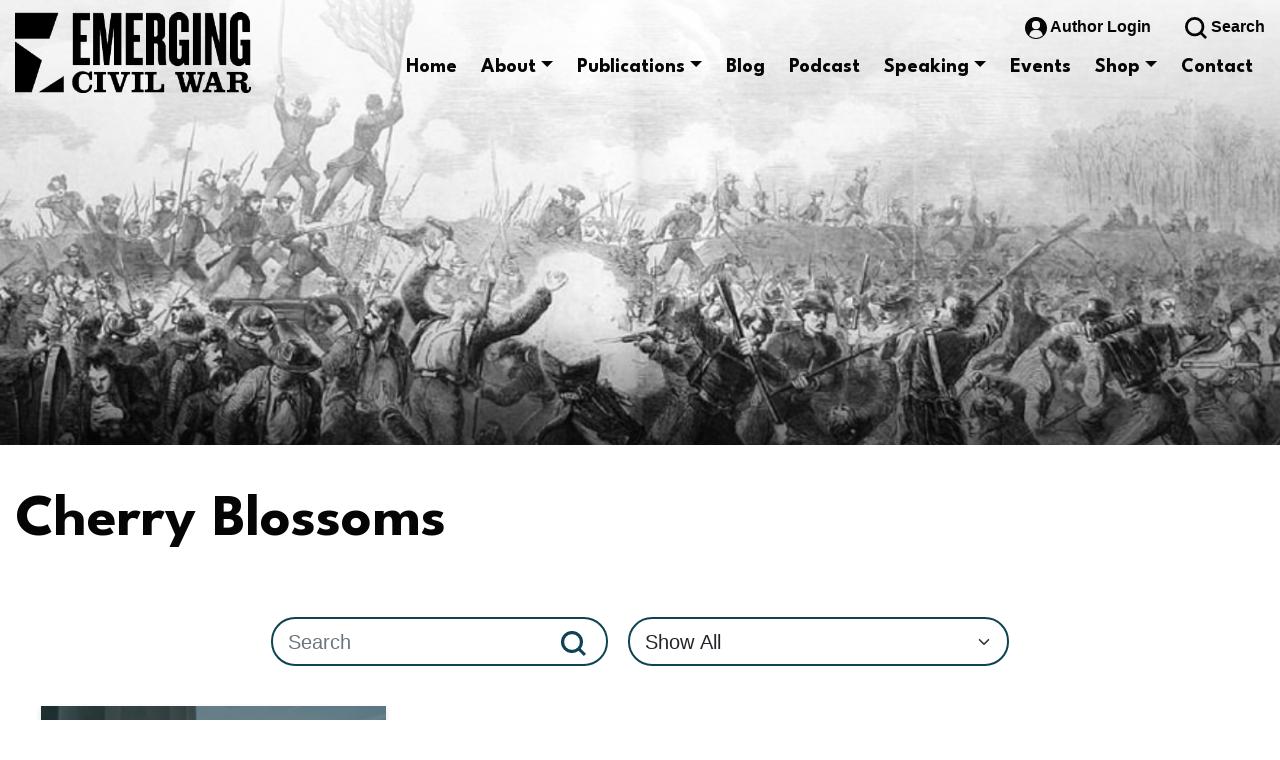

--- FILE ---
content_type: text/html; charset=UTF-8
request_url: https://emergingcivilwar.com/tag/cherry-blossoms/
body_size: 19128
content:
<!doctype html>
<html lang="en">

<head>
  <meta charset="utf-8">
  <meta name="viewport" content="width=device-width, initial-scale=1, shrink-to-fit=no">

  <link rel="preconnect" href="https://fonts.googleapis.com">
  <link rel="preconnect" href="https://fonts.gstatic.com" crossorigin>

  <title>Emerging Civil War</title>

  <meta name='robots' content='noindex, follow' />
	<style>img:is([sizes="auto" i], [sizes^="auto," i]) { contain-intrinsic-size: 3000px 1500px }</style>
	<script>window._wca = window._wca || [];</script>

	<!-- This site is optimized with the Yoast SEO plugin v26.7 - https://yoast.com/wordpress/plugins/seo/ -->
	<meta property="og:locale" content="en_US" />
	<meta property="og:type" content="article" />
	<meta property="og:title" content="Cherry Blossoms Archives - Emerging Civil War" />
	<meta property="og:url" content="https://emergingcivilwar.com/tag/cherry-blossoms/" />
	<meta property="og:site_name" content="Emerging Civil War" />
	<meta name="twitter:card" content="summary_large_image" />
	<script type="application/ld+json" class="yoast-schema-graph">{"@context":"https://schema.org","@graph":[{"@type":"CollectionPage","@id":"https://emergingcivilwar.com/tag/cherry-blossoms/","url":"https://emergingcivilwar.com/tag/cherry-blossoms/","name":"Cherry Blossoms Archives - Emerging Civil War","isPartOf":{"@id":"https://emergingcivilwar.com/#website"},"primaryImageOfPage":{"@id":"https://emergingcivilwar.com/tag/cherry-blossoms/#primaryimage"},"image":{"@id":"https://emergingcivilwar.com/tag/cherry-blossoms/#primaryimage"},"thumbnailUrl":"https://emergingcivilwar.com/wp-content/uploads/2023/03/5-scaled-e1680272881825.jpg","breadcrumb":{"@id":"https://emergingcivilwar.com/tag/cherry-blossoms/#breadcrumb"},"inLanguage":"en-US"},{"@type":"ImageObject","inLanguage":"en-US","@id":"https://emergingcivilwar.com/tag/cherry-blossoms/#primaryimage","url":"https://emergingcivilwar.com/wp-content/uploads/2023/03/5-scaled-e1680272881825.jpg","contentUrl":"https://emergingcivilwar.com/wp-content/uploads/2023/03/5-scaled-e1680272881825.jpg","width":525,"height":700},{"@type":"BreadcrumbList","@id":"https://emergingcivilwar.com/tag/cherry-blossoms/#breadcrumb","itemListElement":[{"@type":"ListItem","position":1,"name":"Home","item":"https://emergingcivilwar.com/"},{"@type":"ListItem","position":2,"name":"Cherry Blossoms"}]},{"@type":"WebSite","@id":"https://emergingcivilwar.com/#website","url":"https://emergingcivilwar.com/","name":"Emerging Civil War","description":"Providing fresh perspectives on America&#039;s defining event","publisher":{"@id":"https://emergingcivilwar.com/#organization"},"potentialAction":[{"@type":"SearchAction","target":{"@type":"EntryPoint","urlTemplate":"https://emergingcivilwar.com/?s={search_term_string}"},"query-input":{"@type":"PropertyValueSpecification","valueRequired":true,"valueName":"search_term_string"}}],"inLanguage":"en-US"},{"@type":"Organization","@id":"https://emergingcivilwar.com/#organization","name":"Emerging Civil War","url":"https://emergingcivilwar.com/","logo":{"@type":"ImageObject","inLanguage":"en-US","@id":"https://emergingcivilwar.com/#/schema/logo/image/","url":"https://i0.wp.com/emergingcivilwar.com/wp-content/uploads/2022/10/ecwlogo-black.png?fit=236%2C81&ssl=1","contentUrl":"https://i0.wp.com/emergingcivilwar.com/wp-content/uploads/2022/10/ecwlogo-black.png?fit=236%2C81&ssl=1","width":236,"height":81,"caption":"Emerging Civil War"},"image":{"@id":"https://emergingcivilwar.com/#/schema/logo/image/"}}]}</script>
	<!-- / Yoast SEO plugin. -->


<link rel='dns-prefetch' href='//code.jquery.com' />
<link rel='dns-prefetch' href='//cdn.jsdelivr.net' />
<link rel='dns-prefetch' href='//stats.wp.com' />
<link rel='dns-prefetch' href='//secure.gravatar.com' />
<link rel='dns-prefetch' href='//fonts.googleapis.com' />
<link rel='dns-prefetch' href='//v0.wordpress.com' />
<link rel='dns-prefetch' href='//widgets.wp.com' />
<link rel='dns-prefetch' href='//jetpack.wordpress.com' />
<link rel='dns-prefetch' href='//s0.wp.com' />
<link rel='dns-prefetch' href='//public-api.wordpress.com' />
<link rel='dns-prefetch' href='//0.gravatar.com' />
<link rel='dns-prefetch' href='//1.gravatar.com' />
<link rel='dns-prefetch' href='//2.gravatar.com' />
<link rel="alternate" type="application/rss+xml" title="Emerging Civil War &raquo; Cherry Blossoms Tag Feed" href="https://emergingcivilwar.com/tag/cherry-blossoms/feed/" />
<script>
window._wpemojiSettings = {"baseUrl":"https:\/\/s.w.org\/images\/core\/emoji\/16.0.1\/72x72\/","ext":".png","svgUrl":"https:\/\/s.w.org\/images\/core\/emoji\/16.0.1\/svg\/","svgExt":".svg","source":{"concatemoji":"https:\/\/emergingcivilwar.com\/wp-includes\/js\/wp-emoji-release.min.js?ver=6.8.3"}};
/*! This file is auto-generated */
!function(s,n){var o,i,e;function c(e){try{var t={supportTests:e,timestamp:(new Date).valueOf()};sessionStorage.setItem(o,JSON.stringify(t))}catch(e){}}function p(e,t,n){e.clearRect(0,0,e.canvas.width,e.canvas.height),e.fillText(t,0,0);var t=new Uint32Array(e.getImageData(0,0,e.canvas.width,e.canvas.height).data),a=(e.clearRect(0,0,e.canvas.width,e.canvas.height),e.fillText(n,0,0),new Uint32Array(e.getImageData(0,0,e.canvas.width,e.canvas.height).data));return t.every(function(e,t){return e===a[t]})}function u(e,t){e.clearRect(0,0,e.canvas.width,e.canvas.height),e.fillText(t,0,0);for(var n=e.getImageData(16,16,1,1),a=0;a<n.data.length;a++)if(0!==n.data[a])return!1;return!0}function f(e,t,n,a){switch(t){case"flag":return n(e,"\ud83c\udff3\ufe0f\u200d\u26a7\ufe0f","\ud83c\udff3\ufe0f\u200b\u26a7\ufe0f")?!1:!n(e,"\ud83c\udde8\ud83c\uddf6","\ud83c\udde8\u200b\ud83c\uddf6")&&!n(e,"\ud83c\udff4\udb40\udc67\udb40\udc62\udb40\udc65\udb40\udc6e\udb40\udc67\udb40\udc7f","\ud83c\udff4\u200b\udb40\udc67\u200b\udb40\udc62\u200b\udb40\udc65\u200b\udb40\udc6e\u200b\udb40\udc67\u200b\udb40\udc7f");case"emoji":return!a(e,"\ud83e\udedf")}return!1}function g(e,t,n,a){var r="undefined"!=typeof WorkerGlobalScope&&self instanceof WorkerGlobalScope?new OffscreenCanvas(300,150):s.createElement("canvas"),o=r.getContext("2d",{willReadFrequently:!0}),i=(o.textBaseline="top",o.font="600 32px Arial",{});return e.forEach(function(e){i[e]=t(o,e,n,a)}),i}function t(e){var t=s.createElement("script");t.src=e,t.defer=!0,s.head.appendChild(t)}"undefined"!=typeof Promise&&(o="wpEmojiSettingsSupports",i=["flag","emoji"],n.supports={everything:!0,everythingExceptFlag:!0},e=new Promise(function(e){s.addEventListener("DOMContentLoaded",e,{once:!0})}),new Promise(function(t){var n=function(){try{var e=JSON.parse(sessionStorage.getItem(o));if("object"==typeof e&&"number"==typeof e.timestamp&&(new Date).valueOf()<e.timestamp+604800&&"object"==typeof e.supportTests)return e.supportTests}catch(e){}return null}();if(!n){if("undefined"!=typeof Worker&&"undefined"!=typeof OffscreenCanvas&&"undefined"!=typeof URL&&URL.createObjectURL&&"undefined"!=typeof Blob)try{var e="postMessage("+g.toString()+"("+[JSON.stringify(i),f.toString(),p.toString(),u.toString()].join(",")+"));",a=new Blob([e],{type:"text/javascript"}),r=new Worker(URL.createObjectURL(a),{name:"wpTestEmojiSupports"});return void(r.onmessage=function(e){c(n=e.data),r.terminate(),t(n)})}catch(e){}c(n=g(i,f,p,u))}t(n)}).then(function(e){for(var t in e)n.supports[t]=e[t],n.supports.everything=n.supports.everything&&n.supports[t],"flag"!==t&&(n.supports.everythingExceptFlag=n.supports.everythingExceptFlag&&n.supports[t]);n.supports.everythingExceptFlag=n.supports.everythingExceptFlag&&!n.supports.flag,n.DOMReady=!1,n.readyCallback=function(){n.DOMReady=!0}}).then(function(){return e}).then(function(){var e;n.supports.everything||(n.readyCallback(),(e=n.source||{}).concatemoji?t(e.concatemoji):e.wpemoji&&e.twemoji&&(t(e.twemoji),t(e.wpemoji)))}))}((window,document),window._wpemojiSettings);
</script>
<style id='wp-emoji-styles-inline-css'>

	img.wp-smiley, img.emoji {
		display: inline !important;
		border: none !important;
		box-shadow: none !important;
		height: 1em !important;
		width: 1em !important;
		margin: 0 0.07em !important;
		vertical-align: -0.1em !important;
		background: none !important;
		padding: 0 !important;
	}
</style>
<link rel='stylesheet' id='wp-block-library-css' href='https://emergingcivilwar.com/wp-includes/css/dist/block-library/style.min.css?ver=6.8.3' media='all' />
<style id='classic-theme-styles-inline-css'>
/*! This file is auto-generated */
.wp-block-button__link{color:#fff;background-color:#32373c;border-radius:9999px;box-shadow:none;text-decoration:none;padding:calc(.667em + 2px) calc(1.333em + 2px);font-size:1.125em}.wp-block-file__button{background:#32373c;color:#fff;text-decoration:none}
</style>
<link rel='stylesheet' id='mediaelement-css' href='https://emergingcivilwar.com/wp-includes/js/mediaelement/mediaelementplayer-legacy.min.css?ver=4.2.17' media='all' />
<link rel='stylesheet' id='wp-mediaelement-css' href='https://emergingcivilwar.com/wp-includes/js/mediaelement/wp-mediaelement.min.css?ver=6.8.3' media='all' />
<style id='jetpack-sharing-buttons-style-inline-css'>
.jetpack-sharing-buttons__services-list{display:flex;flex-direction:row;flex-wrap:wrap;gap:0;list-style-type:none;margin:5px;padding:0}.jetpack-sharing-buttons__services-list.has-small-icon-size{font-size:12px}.jetpack-sharing-buttons__services-list.has-normal-icon-size{font-size:16px}.jetpack-sharing-buttons__services-list.has-large-icon-size{font-size:24px}.jetpack-sharing-buttons__services-list.has-huge-icon-size{font-size:36px}@media print{.jetpack-sharing-buttons__services-list{display:none!important}}.editor-styles-wrapper .wp-block-jetpack-sharing-buttons{gap:0;padding-inline-start:0}ul.jetpack-sharing-buttons__services-list.has-background{padding:1.25em 2.375em}
</style>
<link rel='stylesheet' id='wp-bootstrap-blocks-styles-css' href='https://emergingcivilwar.com/wp-content/plugins/wp-bootstrap-blocks/build/style-index.css?ver=5.2.1' media='all' />
<style id='global-styles-inline-css'>
:root{--wp--preset--aspect-ratio--square: 1;--wp--preset--aspect-ratio--4-3: 4/3;--wp--preset--aspect-ratio--3-4: 3/4;--wp--preset--aspect-ratio--3-2: 3/2;--wp--preset--aspect-ratio--2-3: 2/3;--wp--preset--aspect-ratio--16-9: 16/9;--wp--preset--aspect-ratio--9-16: 9/16;--wp--preset--color--black: #000000;--wp--preset--color--cyan-bluish-gray: #abb8c3;--wp--preset--color--white: #ffffff;--wp--preset--color--pale-pink: #f78da7;--wp--preset--color--vivid-red: #cf2e2e;--wp--preset--color--luminous-vivid-orange: #ff6900;--wp--preset--color--luminous-vivid-amber: #fcb900;--wp--preset--color--light-green-cyan: #7bdcb5;--wp--preset--color--vivid-green-cyan: #00d084;--wp--preset--color--pale-cyan-blue: #8ed1fc;--wp--preset--color--vivid-cyan-blue: #0693e3;--wp--preset--color--vivid-purple: #9b51e0;--wp--preset--color--color-main: #0E4353;--wp--preset--color--color-alt-1: #8F2120;--wp--preset--color--color-alt-2: #378E97;--wp--preset--color--color-alt-3: #050505;--wp--preset--color--color-alt-4: #f8f8f8;--wp--preset--gradient--vivid-cyan-blue-to-vivid-purple: linear-gradient(135deg,rgba(6,147,227,1) 0%,rgb(155,81,224) 100%);--wp--preset--gradient--light-green-cyan-to-vivid-green-cyan: linear-gradient(135deg,rgb(122,220,180) 0%,rgb(0,208,130) 100%);--wp--preset--gradient--luminous-vivid-amber-to-luminous-vivid-orange: linear-gradient(135deg,rgba(252,185,0,1) 0%,rgba(255,105,0,1) 100%);--wp--preset--gradient--luminous-vivid-orange-to-vivid-red: linear-gradient(135deg,rgba(255,105,0,1) 0%,rgb(207,46,46) 100%);--wp--preset--gradient--very-light-gray-to-cyan-bluish-gray: linear-gradient(135deg,rgb(238,238,238) 0%,rgb(169,184,195) 100%);--wp--preset--gradient--cool-to-warm-spectrum: linear-gradient(135deg,rgb(74,234,220) 0%,rgb(151,120,209) 20%,rgb(207,42,186) 40%,rgb(238,44,130) 60%,rgb(251,105,98) 80%,rgb(254,248,76) 100%);--wp--preset--gradient--blush-light-purple: linear-gradient(135deg,rgb(255,206,236) 0%,rgb(152,150,240) 100%);--wp--preset--gradient--blush-bordeaux: linear-gradient(135deg,rgb(254,205,165) 0%,rgb(254,45,45) 50%,rgb(107,0,62) 100%);--wp--preset--gradient--luminous-dusk: linear-gradient(135deg,rgb(255,203,112) 0%,rgb(199,81,192) 50%,rgb(65,88,208) 100%);--wp--preset--gradient--pale-ocean: linear-gradient(135deg,rgb(255,245,203) 0%,rgb(182,227,212) 50%,rgb(51,167,181) 100%);--wp--preset--gradient--electric-grass: linear-gradient(135deg,rgb(202,248,128) 0%,rgb(113,206,126) 100%);--wp--preset--gradient--midnight: linear-gradient(135deg,rgb(2,3,129) 0%,rgb(40,116,252) 100%);--wp--preset--font-size--small: 18px;--wp--preset--font-size--medium: 28px;--wp--preset--font-size--large: 40px;--wp--preset--font-size--x-large: 42px;--wp--preset--font-size--extra-small: 16px;--wp--preset--font-size--normal: 20px;--wp--preset--font-size--extra-large: 54px;--wp--preset--font-size--huge: 60px;--wp--preset--spacing--20: 0.44rem;--wp--preset--spacing--30: 0.67rem;--wp--preset--spacing--40: 1rem;--wp--preset--spacing--50: 1.5rem;--wp--preset--spacing--60: 2.25rem;--wp--preset--spacing--70: 3.38rem;--wp--preset--spacing--80: 5.06rem;--wp--preset--shadow--natural: 6px 6px 9px rgba(0, 0, 0, 0.2);--wp--preset--shadow--deep: 12px 12px 50px rgba(0, 0, 0, 0.4);--wp--preset--shadow--sharp: 6px 6px 0px rgba(0, 0, 0, 0.2);--wp--preset--shadow--outlined: 6px 6px 0px -3px rgba(255, 255, 255, 1), 6px 6px rgba(0, 0, 0, 1);--wp--preset--shadow--crisp: 6px 6px 0px rgba(0, 0, 0, 1);}:where(.is-layout-flex){gap: 0.5em;}:where(.is-layout-grid){gap: 0.5em;}body .is-layout-flex{display: flex;}.is-layout-flex{flex-wrap: wrap;align-items: center;}.is-layout-flex > :is(*, div){margin: 0;}body .is-layout-grid{display: grid;}.is-layout-grid > :is(*, div){margin: 0;}:where(.wp-block-columns.is-layout-flex){gap: 2em;}:where(.wp-block-columns.is-layout-grid){gap: 2em;}:where(.wp-block-post-template.is-layout-flex){gap: 1.25em;}:where(.wp-block-post-template.is-layout-grid){gap: 1.25em;}.has-black-color{color: var(--wp--preset--color--black) !important;}.has-cyan-bluish-gray-color{color: var(--wp--preset--color--cyan-bluish-gray) !important;}.has-white-color{color: var(--wp--preset--color--white) !important;}.has-pale-pink-color{color: var(--wp--preset--color--pale-pink) !important;}.has-vivid-red-color{color: var(--wp--preset--color--vivid-red) !important;}.has-luminous-vivid-orange-color{color: var(--wp--preset--color--luminous-vivid-orange) !important;}.has-luminous-vivid-amber-color{color: var(--wp--preset--color--luminous-vivid-amber) !important;}.has-light-green-cyan-color{color: var(--wp--preset--color--light-green-cyan) !important;}.has-vivid-green-cyan-color{color: var(--wp--preset--color--vivid-green-cyan) !important;}.has-pale-cyan-blue-color{color: var(--wp--preset--color--pale-cyan-blue) !important;}.has-vivid-cyan-blue-color{color: var(--wp--preset--color--vivid-cyan-blue) !important;}.has-vivid-purple-color{color: var(--wp--preset--color--vivid-purple) !important;}.has-black-background-color{background-color: var(--wp--preset--color--black) !important;}.has-cyan-bluish-gray-background-color{background-color: var(--wp--preset--color--cyan-bluish-gray) !important;}.has-white-background-color{background-color: var(--wp--preset--color--white) !important;}.has-pale-pink-background-color{background-color: var(--wp--preset--color--pale-pink) !important;}.has-vivid-red-background-color{background-color: var(--wp--preset--color--vivid-red) !important;}.has-luminous-vivid-orange-background-color{background-color: var(--wp--preset--color--luminous-vivid-orange) !important;}.has-luminous-vivid-amber-background-color{background-color: var(--wp--preset--color--luminous-vivid-amber) !important;}.has-light-green-cyan-background-color{background-color: var(--wp--preset--color--light-green-cyan) !important;}.has-vivid-green-cyan-background-color{background-color: var(--wp--preset--color--vivid-green-cyan) !important;}.has-pale-cyan-blue-background-color{background-color: var(--wp--preset--color--pale-cyan-blue) !important;}.has-vivid-cyan-blue-background-color{background-color: var(--wp--preset--color--vivid-cyan-blue) !important;}.has-vivid-purple-background-color{background-color: var(--wp--preset--color--vivid-purple) !important;}.has-black-border-color{border-color: var(--wp--preset--color--black) !important;}.has-cyan-bluish-gray-border-color{border-color: var(--wp--preset--color--cyan-bluish-gray) !important;}.has-white-border-color{border-color: var(--wp--preset--color--white) !important;}.has-pale-pink-border-color{border-color: var(--wp--preset--color--pale-pink) !important;}.has-vivid-red-border-color{border-color: var(--wp--preset--color--vivid-red) !important;}.has-luminous-vivid-orange-border-color{border-color: var(--wp--preset--color--luminous-vivid-orange) !important;}.has-luminous-vivid-amber-border-color{border-color: var(--wp--preset--color--luminous-vivid-amber) !important;}.has-light-green-cyan-border-color{border-color: var(--wp--preset--color--light-green-cyan) !important;}.has-vivid-green-cyan-border-color{border-color: var(--wp--preset--color--vivid-green-cyan) !important;}.has-pale-cyan-blue-border-color{border-color: var(--wp--preset--color--pale-cyan-blue) !important;}.has-vivid-cyan-blue-border-color{border-color: var(--wp--preset--color--vivid-cyan-blue) !important;}.has-vivid-purple-border-color{border-color: var(--wp--preset--color--vivid-purple) !important;}.has-vivid-cyan-blue-to-vivid-purple-gradient-background{background: var(--wp--preset--gradient--vivid-cyan-blue-to-vivid-purple) !important;}.has-light-green-cyan-to-vivid-green-cyan-gradient-background{background: var(--wp--preset--gradient--light-green-cyan-to-vivid-green-cyan) !important;}.has-luminous-vivid-amber-to-luminous-vivid-orange-gradient-background{background: var(--wp--preset--gradient--luminous-vivid-amber-to-luminous-vivid-orange) !important;}.has-luminous-vivid-orange-to-vivid-red-gradient-background{background: var(--wp--preset--gradient--luminous-vivid-orange-to-vivid-red) !important;}.has-very-light-gray-to-cyan-bluish-gray-gradient-background{background: var(--wp--preset--gradient--very-light-gray-to-cyan-bluish-gray) !important;}.has-cool-to-warm-spectrum-gradient-background{background: var(--wp--preset--gradient--cool-to-warm-spectrum) !important;}.has-blush-light-purple-gradient-background{background: var(--wp--preset--gradient--blush-light-purple) !important;}.has-blush-bordeaux-gradient-background{background: var(--wp--preset--gradient--blush-bordeaux) !important;}.has-luminous-dusk-gradient-background{background: var(--wp--preset--gradient--luminous-dusk) !important;}.has-pale-ocean-gradient-background{background: var(--wp--preset--gradient--pale-ocean) !important;}.has-electric-grass-gradient-background{background: var(--wp--preset--gradient--electric-grass) !important;}.has-midnight-gradient-background{background: var(--wp--preset--gradient--midnight) !important;}.has-small-font-size{font-size: var(--wp--preset--font-size--small) !important;}.has-medium-font-size{font-size: var(--wp--preset--font-size--medium) !important;}.has-large-font-size{font-size: var(--wp--preset--font-size--large) !important;}.has-x-large-font-size{font-size: var(--wp--preset--font-size--x-large) !important;}
:where(.wp-block-post-template.is-layout-flex){gap: 1.25em;}:where(.wp-block-post-template.is-layout-grid){gap: 1.25em;}
:where(.wp-block-columns.is-layout-flex){gap: 2em;}:where(.wp-block-columns.is-layout-grid){gap: 2em;}
:root :where(.wp-block-pullquote){font-size: 1.5em;line-height: 1.6;}
</style>
<link rel='stylesheet' id='woocommerce-layout-css' href='https://emergingcivilwar.com/wp-content/plugins/woocommerce/assets/css/woocommerce-layout.css?ver=10.4.3' media='all' />
<style id='woocommerce-layout-inline-css'>

	.infinite-scroll .woocommerce-pagination {
		display: none;
	}
</style>
<link rel='stylesheet' id='woocommerce-smallscreen-css' href='https://emergingcivilwar.com/wp-content/plugins/woocommerce/assets/css/woocommerce-smallscreen.css?ver=10.4.3' media='only screen and (max-width: 768px)' />
<link rel='stylesheet' id='woocommerce-general-css' href='https://emergingcivilwar.com/wp-content/plugins/woocommerce/assets/css/woocommerce.css?ver=10.4.3' media='all' />
<style id='woocommerce-inline-inline-css'>
.woocommerce form .form-row .required { visibility: visible; }
</style>
<link rel='stylesheet' id='google-fonts-css' href='https://fonts.googleapis.com/css2?family=League+Spartan%3Awght%40400%3B700&#038;display=swap&#038;ver=6.8.3' media='all' />
<link rel='stylesheet' id='ecw-css-css' href='https://emergingcivilwar.com/wp-content/themes/emergingcivilwar/style.css?ver=1.2' media='all' />
<link rel='stylesheet' id='jetpack-swiper-library-css' href='https://emergingcivilwar.com/wp-content/plugins/jetpack/_inc/blocks/swiper.css?ver=15.4' media='all' />
<link rel='stylesheet' id='jetpack-carousel-css' href='https://emergingcivilwar.com/wp-content/plugins/jetpack/modules/carousel/jetpack-carousel.css?ver=15.4' media='all' />
<link rel='stylesheet' id='jetpack_likes-css' href='https://emergingcivilwar.com/wp-content/plugins/jetpack/modules/likes/style.css?ver=15.4' media='all' />
<link rel='stylesheet' id='wp-pagenavi-css' href='https://emergingcivilwar.com/wp-content/plugins/wp-pagenavi/pagenavi-css.css?ver=2.70' media='all' />
<script src="https://code.jquery.com/jquery-3.6.0.min.js" id="jquery-js" integrity="sha256-/xUj+3OJU5yExlq6GSYGSHk7tPXikynS7ogEvDej/m4=" crossorigin="anonymous"></script>
<script src="https://emergingcivilwar.com/wp-content/plugins/woocommerce/assets/js/jquery-blockui/jquery.blockUI.min.js?ver=2.7.0-wc.10.4.3" id="wc-jquery-blockui-js" defer data-wp-strategy="defer"></script>
<script id="wc-add-to-cart-js-extra">
var wc_add_to_cart_params = {"ajax_url":"\/wp-admin\/admin-ajax.php","wc_ajax_url":"\/?wc-ajax=%%endpoint%%","i18n_view_cart":"View cart","cart_url":"https:\/\/emergingcivilwar.com\/cart\/","is_cart":"","cart_redirect_after_add":"no"};
</script>
<script src="https://emergingcivilwar.com/wp-content/plugins/woocommerce/assets/js/frontend/add-to-cart.min.js?ver=10.4.3" id="wc-add-to-cart-js" defer data-wp-strategy="defer"></script>
<script src="https://emergingcivilwar.com/wp-content/plugins/woocommerce/assets/js/js-cookie/js.cookie.min.js?ver=2.1.4-wc.10.4.3" id="wc-js-cookie-js" defer data-wp-strategy="defer"></script>
<script id="woocommerce-js-extra">
var woocommerce_params = {"ajax_url":"\/wp-admin\/admin-ajax.php","wc_ajax_url":"\/?wc-ajax=%%endpoint%%","i18n_password_show":"Show password","i18n_password_hide":"Hide password"};
</script>
<script src="https://emergingcivilwar.com/wp-content/plugins/woocommerce/assets/js/frontend/woocommerce.min.js?ver=10.4.3" id="woocommerce-js" defer data-wp-strategy="defer"></script>
<script src="https://stats.wp.com/s-202603.js" id="woocommerce-analytics-js" defer data-wp-strategy="defer"></script>
<link rel="https://api.w.org/" href="https://emergingcivilwar.com/wp-json/" /><link rel="alternate" title="JSON" type="application/json" href="https://emergingcivilwar.com/wp-json/wp/v2/tags/602952596" /><link rel="EditURI" type="application/rsd+xml" title="RSD" href="https://emergingcivilwar.com/xmlrpc.php?rsd" />
<!-- Google tag (gtag.js) -->
<script async src="https://www.googletagmanager.com/gtag/js?id=G-ETMBZFTKQF"></script>
<script>
  window.dataLayer = window.dataLayer || [];
  function gtag(){dataLayer.push(arguments);}
  gtag('js', new Date());

  gtag('config', 'G-ETMBZFTKQF');
</script><script>document.documentElement.className += " js";</script>
	<style>img#wpstats{display:none}</style>
			<noscript><style>.woocommerce-product-gallery{ opacity: 1 !important; }</style></noscript>
	<link rel="icon" href="https://emergingcivilwar.com/wp-content/uploads/2018/02/cropped-SR-Cannon-Firing-32x32.jpg" sizes="32x32" />
<link rel="icon" href="https://emergingcivilwar.com/wp-content/uploads/2018/02/cropped-SR-Cannon-Firing-192x192.jpg" sizes="192x192" />
<link rel="apple-touch-icon" href="https://emergingcivilwar.com/wp-content/uploads/2018/02/cropped-SR-Cannon-Firing-180x180.jpg" />
<meta name="msapplication-TileImage" content="https://emergingcivilwar.com/wp-content/uploads/2018/02/cropped-SR-Cannon-Firing-270x270.jpg" />
		<style id="wp-custom-css">
			.sharedaddy{
	max-width: 1400px;
	margin-left: auto;
	margin-right: auto;
}

.wp-block-separator.is-style-dots{
	opacity: 1;
}
.wp-block-separator.is-style-dots:before{
	color: #0E4353;
	font-size: 3.5em;
	letter-spacing: 1em;
	padding-left: 1em;
}

.btn:first-child:hover, :not(.btn-check)+.btn:hover{
	border: none;
	color: #fff;
	background-color: #8f2120;
}		</style>
		</head>

<body class="archive tag tag-cherry-blossoms tag-602952596 wp-embed-responsive wp-theme-emergingcivilwar theme-emergingcivilwar woocommerce-no-js">
    <header id="header">
    <div class="container-fluid">
      <nav class="navbar navbar-expand-xl">
        <a href="https://emergingcivilwar.com" class="header-logo">
                        <img src="https://emergingcivilwar.com/wp-content/uploads/2022/10/ecwlogo-black.png"  class="" alt="" />
                  </a>

        <div class="mobile-nav">
                      <a href="https://emergingcivilwar.com/wp-login.php" class="login-logout_mobile d-inline-block d-xl-none">
              <svg class="icon-author_mobile">
                <use href="#icon-author" />
              </svg>
            </a>
          
          <button type="button" 
              class="search-opener_mobile search-opener d-inline-block d-xl-none" 
              aria-controls=#off-canvas-search-form"
              aria-expanded="false"
              aria-label="Toggle Search Form">
            <svg class="icon-search-opener_mobile">
              <use href="#icon-search" />
            </svg>
          </button>

          <button type="button" 
              class="navbar-toggler ms-1 collapsed"
              data-bs-toggle="offcanvas"
              data-bs-target="#header-nav"
              aria-controls="header-nav"
              aria-expanded="false"
              aria-label="Toggle Navigation">
            <div class="animated-navbar-toggler">
              <span></span>
              <span></span>
              <span></span>
              <span></span>
            </div>
          </button>
        </div>

        <div id="header-nav" class="offcanvas offcanvas-end">
          <div class="offcanvas-header">
            <button type="button" class="btn-close-nav" data-bs-dismiss="offcanvas" aria-label="Close">
              <svg class="icon-close-nav">
                <use href="#icon-close" />
              </svg>
            </button>
          </div>
          <div class="offcanvas-body">
            <div class="navbar-top d-none d-xl-block">
                              <a href="https://emergingcivilwar.com/wp-login.php" class="masthead-icon">
                  <svg class="icon-author">
                    <use href="#icon-author" />
                  </svg>
                  Author Login                </a>
                            <a href="#" class="masthead-icon search-opener ms-4">
                <svg class="icon-search-opener">
                  <use href="#icon-search" />
                </svg>
                Search              </a>
            </div>

            <div class="navbar-bottom">
              <ul id="menu-header-navigation" class="navbar-nav"><li  id="menu-item-214972" class="menu-item menu-item-type-custom menu-item-object-custom menu-item-home nav-item nav-item-214972"><a href="https://emergingcivilwar.com/" class="nav-link ">Home</a></li>
<li  id="menu-item-214985" class="menu-item menu-item-type-custom menu-item-object-custom menu-item-has-children dropdown nav-item nav-item-214985"><a href="#" class="nav-link  dropdown-toggle" data-bs-toggle="dropdown" aria-haspopup="true" aria-expanded="false">About</a>
<ul class="dropdown-menu  depth_0">
	<li  id="menu-item-214986" class="menu-item menu-item-type-post_type menu-item-object-page nav-item nav-item-214986"><a href="https://emergingcivilwar.com/mission-statement/" class="dropdown-item ">About ECW</a></li>
	<li  id="menu-item-215006" class="menu-item menu-item-type-custom menu-item-object-custom nav-item nav-item-215006"><a href="#" class="dropdown-item ">Support</a></li>
	<li  id="menu-item-215012" class="menu-item menu-item-type-post_type menu-item-object-page nav-item nav-item-215012"><a href="https://emergingcivilwar.com/donate/" class="dropdown-item ">Donate</a></li>
	<li  id="menu-item-214987" class="menu-item menu-item-type-post_type menu-item-object-page nav-item nav-item-214987"><a href="https://emergingcivilwar.com/author-biographies/" class="dropdown-item ">Contributors</a></li>
	<li  id="menu-item-214988" class="menu-item menu-item-type-post_type menu-item-object-page nav-item nav-item-214988"><a href="https://emergingcivilwar.com/mission-statement/submission-guidelines/" class="dropdown-item ">Submission Guidelines</a></li>
	<li  id="menu-item-214989" class="menu-item menu-item-type-post_type menu-item-object-page nav-item nav-item-214989"><a href="https://emergingcivilwar.com/mission-statement/social-media-commenting-guidelines/" class="dropdown-item ">Social Media Policies</a></li>
	<li  id="menu-item-214990" class="menu-item menu-item-type-post_type menu-item-object-page nav-item nav-item-214990"><a href="https://emergingcivilwar.com/mission-statement/ecw-awards/" class="dropdown-item ">ECW Awards</a></li>
	<li  id="menu-item-214994" class="menu-item menu-item-type-post_type menu-item-object-page nav-item nav-item-214994"><a href="https://emergingcivilwar.com/other-resources/" class="dropdown-item ">Other Resources</a></li>
	<li  id="menu-item-214991" class="menu-item menu-item-type-post_type menu-item-object-page nav-item nav-item-214991"><a href="https://emergingcivilwar.com/mission-statement/book-reviews/" class="dropdown-item ">Book Reviews</a></li>
</ul>
</li>
<li  id="menu-item-214995" class="menu-item menu-item-type-custom menu-item-object-custom menu-item-has-children dropdown nav-item nav-item-214995"><a href="#" class="nav-link  dropdown-toggle" data-bs-toggle="dropdown" aria-haspopup="true" aria-expanded="false">Publications</a>
<ul class="dropdown-menu  depth_0">
	<li  id="menu-item-214996" class="menu-item menu-item-type-post_type menu-item-object-page nav-item nav-item-214996"><a href="https://emergingcivilwar.com/publications/" class="dropdown-item ">All Book Series</a></li>
	<li  id="menu-item-214997" class="menu-item menu-item-type-post_type menu-item-object-page nav-item nav-item-214997"><a href="https://emergingcivilwar.com/mission-statement/book-reviews/" class="dropdown-item ">Book Reviews</a></li>
</ul>
</li>
<li  id="menu-item-215000" class="menu-item menu-item-type-post_type menu-item-object-page nav-item nav-item-215000"><a href="https://emergingcivilwar.com/blog/" class="nav-link ">Blog</a></li>
<li  id="menu-item-215001" class="menu-item menu-item-type-post_type menu-item-object-page nav-item nav-item-215001"><a href="https://emergingcivilwar.com/the-emerging-civil-war-podcast/" class="nav-link ">Podcast</a></li>
<li  id="menu-item-215002" class="menu-item menu-item-type-custom menu-item-object-custom menu-item-has-children dropdown nav-item nav-item-215002"><a href="#" class="nav-link  dropdown-toggle" data-bs-toggle="dropdown" aria-haspopup="true" aria-expanded="false">Speaking</a>
<ul class="dropdown-menu  depth_0">
	<li  id="menu-item-217283" class="menu-item menu-item-type-post_type menu-item-object-page nav-item nav-item-217283"><a href="https://emergingcivilwar.com/upcoming-presentations/speakers-schedule/" class="dropdown-item ">Speakers Schedule</a></li>
	<li  id="menu-item-215003" class="menu-item menu-item-type-post_type menu-item-object-page nav-item nav-item-215003"><a href="https://emergingcivilwar.com/upcoming-presentations/" class="dropdown-item ">Speakers</a></li>
	<li  id="menu-item-215004" class="menu-item menu-item-type-post_type menu-item-object-page nav-item nav-item-215004"><a href="https://emergingcivilwar.com/battlefield-guide-services/" class="dropdown-item ">Battlefield Tours</a></li>
</ul>
</li>
<li  id="menu-item-215333" class="menu-item menu-item-type-post_type menu-item-object-page nav-item nav-item-215333"><a href="https://emergingcivilwar.com/upcoming-events/" class="nav-link ">Events</a></li>
<li  id="menu-item-229498" class="menu-item menu-item-type-custom menu-item-object-custom menu-item-has-children dropdown nav-item nav-item-229498"><a href="#" class="nav-link  dropdown-toggle" data-bs-toggle="dropdown" aria-haspopup="true" aria-expanded="false">Shop</a>
<ul class="dropdown-menu  depth_0">
	<li  id="menu-item-229500" class="menu-item menu-item-type-post_type menu-item-object-page nav-item nav-item-229500"><a href="https://emergingcivilwar.com/shop/" class="dropdown-item ">Store</a></li>
	<li  id="menu-item-229499" class="menu-item menu-item-type-post_type menu-item-object-page nav-item nav-item-229499"><a href="https://emergingcivilwar.com/cart/" class="dropdown-item ">Cart</a></li>
</ul>
</li>
<li  id="menu-item-215013" class="menu-item menu-item-type-post_type menu-item-object-page nav-item nav-item-215013"><a href="https://emergingcivilwar.com/contact-us/" class="nav-link ">Contact</a></li>
</ul>            </div>
          </div>
        </div>
      </nav>
    </div>
    <div id="off-canvas-search-form" class="">
          <form id="searchform-header" action="https://emergingcivilwar.com" method="get" role="search">
      <div class="input-group">
        <button type="button" class="btn-search-form">
          <svg class="icon-search-form">
            <use xlink:href="#icon-search" />
          </svg>
        </button>
        <input type="text" 
            id="s" 
            name="s" 
            class="form-control" 
            placeholder="Search..."
            aria-label="Search" />
        <button type="button" class="btn-close-search-form">
          <svg class="icon-close-search-form">
            <use xlink:href="#icon-close" />
          </svg>
        </button>
      </div>
    </form>
      </div>
  </header>

    <section id="hero" class="hero" style="background-image:url(https://emergingcivilwar.com/wp-content/uploads/2022/10/battlefield-2.jpg);">
    <div class="container-fluid">
      <div class="hero-caption">
              </div>
    </div>
  </section><main id="main">
  <div class="container-fluid">
        <h1 class="my-4 fw-bold">Cherry Blossoms</h1>
    <div class="search-filter">
          <form id="searchform-body" action="https://emergingcivilwar.com" method="get" role="search">
      <input type="hidden" id="category_name" name="category_name" value="" />
      <div class="input-group flex-norwrap">
        <input type="search" 
            id="search" 
            class="form-control" 
            name="s" 
            placeholder="Search"
            aria-label="Search" />
        <button type="submit" id="search-button" class="btn-search" aria-label="Search">
          <svg class="search-icon">
            <use xlink:href="#icon-search" />
          </svg>
        </button> 
      </div>
    </form>
  <select  name='cat' id='cat' class='cat-select form-select'>
	<option value='0'>Show All</option>
	<option class="level-0" value="medical">Medical</option>
	<option class="level-0" value="politics">Politics</option>
	<option class="level-0" value="photography">Photography</option>
	<option class="level-0" value="economics">Economics</option>
	<option class="level-0" value="memory">Memory</option>
	<option class="level-0" value="newspapers">Newspapers</option>
	<option class="level-0" value="preservation">Preservation</option>
	<option class="level-0" value="holidays">Holidays</option>
	<option class="level-0" value="book-review">Book Review</option>
	<option class="level-0" value="campaigns">Campaigns</option>
	<option class="level-0" value="personalities">Personalities</option>
	<option class="level-0" value="upcoming-events">Upcoming Events</option>
	<option class="level-0" value="books-authors">Books &amp; Authors</option>
	<option class="level-0" value="year-in-review">Year in Review</option>
	<option class="level-0" value="week-in-review">Week in Review</option>
	<option class="level-0" value="question-of-the-week">Question of the Week</option>
	<option class="level-0" value="slavery">Slavery</option>
	<option class="level-0" value="weapons">Weapons</option>
	<option class="level-0" value="monuments">Monuments</option>
	<option class="level-0" value="battles">Battles</option>
	<option class="level-0" value="symposium">Symposium</option>
	<option class="level-0" value="material-culture">Material Culture</option>
	<option class="level-0" value="revolutionary-war">Revolutionary War</option>
	<option class="level-0" value="primary-sources">Primary Sources</option>
	<option class="level-0" value="reconstruction">Reconstruction</option>
	<option class="level-0" value="on-location">On Location</option>
	<option class="level-0" value="civilian">Civilian</option>
	<option class="level-0" value="lincoln">Lincoln</option>
	<option class="level-0" value="national-park-service">National Park Service</option>
	<option class="level-0" value="armies">Armies</option>
	<option class="level-0" value="speakers-bureau">Speakers Bureau</option>
	<option class="level-0" value="sesquicentennial">Sesquicentennial</option>
	<option class="level-0" value="mexican-war">Mexican War</option>
	<option class="level-0" value="antebellum-south">Antebellum South</option>
	<option class="level-0" value="civil-war-events">Current Events</option>
	<option class="level-0" value="sieges">Sieges</option>
	<option class="level-0" value="navies">Navies</option>
	<option class="level-0" value="trans-mississippi">Trans-Mississippi</option>
	<option class="level-0" value="usct">USCT</option>
	<option class="level-0" value="civil-war-trails">Civil War Trails</option>
	<option class="level-0" value="internet-websites-blogs">Internet, Websites &amp; Blogs</option>
	<option class="level-0" value="common-soldier">Common Soldier</option>
	<option class="level-0" value="emerging-civil-war">Emerging Civil War</option>
	<option class="level-0" value="leadership-confederate">Leadership&#8211;Confederate</option>
	<option class="level-0" value="leadership-federal">Leadership&#8211;Federal</option>
	<option class="level-0" value="battlefields-historic-places">Battlefields &amp; Historic Places</option>
	<option class="level-0" value="cavalry-2">Cavalry</option>
	<option class="level-0" value="ties-to-the-war">Ties to the War</option>
	<option class="level-0" value="western-theater-2">Western Theater</option>
	<option class="level-0" value="emerging-civil-war-series">Emerging Civil War Series</option>
	<option class="level-0" value="arms-armaments">Arms &amp; Armaments</option>
	<option class="level-0" value="ecw-weekender">ECW Weekender</option>
	<option class="level-0" value="civil-war-in-pop-culture">Civil War in Pop Culture</option>
	<option class="level-0" value="engaging-the-civil-war-series">Engaging the Civil War Series</option>
	<option class="level-0" value="war-of-1812">War of 1812</option>
	<option class="level-0" value="artillery">Artillery</option>
	<option class="level-0" value="podcast">Podcast</option>
	<option class="level-0" value="roundtables">Roundtables</option>
	<option class="level-0" value="youtube">YouTube</option>
	<option class="level-0" value="immigrants">Immigrants</option>
	<option class="level-0" value="160th-anniversary">160th Anniversary</option>
	<option class="level-0" value="regiments">Regiments</option>
	<option class="level-0" value="my-ecw-story">My ECW Story</option>
	<option class="level-0" value="secession">Secession</option>
	<option class="level-0" value="veterans">Veterans</option>
	<option class="level-0" value="antebellum-north">Antebellum North</option>
	<option class="level-0" value="home-front">Home Front</option>
	<option class="level-0" value="emancipation">Emancipation</option>
	<option class="level-0" value="guerrillas">Guerrillas</option>
	<option class="level-0" value="archives">Archives</option>
	<option class="level-0" value="ecw-newsletter">ECW Newsletter</option>
	<option class="level-0" value="prisoners-prisoner-of-war-camps">Prisoners &amp; Prisoner of War Camps</option>
	<option class="level-0" value="women">Women</option>
	<option class="level-0" value="religion">Religion</option>
	<option class="level-0" value="ethics">Ethics</option>
	<option class="level-0" value="legal-issues">Legal Issues</option>
	<option class="level-0" value="virginia-secession">Virginia Secession</option>
	<option class="level-0" value="slave-power">Slave Power</option>
	<option class="level-0" value="civil-war-errors">Civil War Errors</option>
	<option class="level-0" value="legends-myths">Legends &amp; Myths</option>
</select>
    </div>

    <div class="row row-cols-1 row-cols-md-2 row-cols-lg-3 g-4"><div class="col"><a href="https://emergingcivilwar.com/2023/03/31/some-civil-war-reflections-during-a-spring-sunrise-in-washington-d-c/" class="image-card">
  <div class="image-card_image" style="background-image:url(https://emergingcivilwar.com/wp-content/uploads/2023/03/5-scaled-e1680272881825-400x225.jpg);"></div>
  <div class="image-card_body">
    <h4 class="image-card_title">Some Civil War Reflections during a Spring Sunrise in Washington D.C.</h4>
          <p class="image-card_author">by Sarah Kay Bierle</p>
              <p class="image-card_date">Posted on March 31, 2023</p>
              </div>
</a></div></div>  <div class="ecw-pagination my-5 text-center">
      </div>
  </div>
</main>
  <section class="icon-link-row">
    <div class="container-fluid">
      <div class="row">
        <div class="col-md-6 col-lg-3">
                    <a href="https://emergingcivilwar.com/blog/" class="icon-link">
            <div class="flex-shrink-0">
                              <img src="https://emergingcivilwar.com/wp-content/uploads/2022/10/icon-books-black.png" alt="" />
                          </div>
            <div class="ms-3">
              <h3>Our Blog</h3>
            </div>
          </a>
        </div>
  
        <div class="col-md-6 col-lg-3">
                    <a href="https://emergingcivilwar.com/the-emerging-civil-war-podcast/" class="icon-link">
            <div class="flex-shrink-0">
                              <img src="https://emergingcivilwar.com/wp-content/uploads/2022/10/icon-podcast-black.png" alt="" />
                          </div>
            <div class="ms-3">
              <h3>ECW Podcast</h3>
            </div>
          </a>
        </div>
  
        <div class="col-md-6 col-lg-3">
                    <a href="https://emergingcivilwar.com/publications/" class="icon-link">
            <div class="flex-shrink-0">
                              <img src="https://emergingcivilwar.com/wp-content/uploads/2022/10/icon-books-black.png" alt="" />
                          </div>
            <div class="ms-3">
              <h3>Publications</h3>
            </div>
          </a>
        </div>
  
        <div class="col-md-6 col-lg-3">
                    <a href="https://emergingcivilwar.com/author-biographies/" class="icon-link">
            <div class="flex-shrink-0">
                              <img src="https://emergingcivilwar.com/wp-content/uploads/2022/10/icon-author-black.png" alt="" />
                          </div>
            <div class="ms-3">
              <h3>Contributors</h3>
            </div>
          </a>
        </div>
      </div>
    </div>
  </section>

  <footer id="footer">
    <div class="container-fluid">
      <div class="row">
        <div class="col-12 col-xl-3">
          <div class="logo-copyright">
            <a href="https://emergingcivilwar.com">
                                <img src="https://emergingcivilwar.com/wp-content/uploads/2022/10/ecwlogo-white.png" alt="" />
                          </a>
            <p>&copy;2026 Emerging Civil War</p>
            <p>powered by <a href="https://staffordtechnologies.net" target="_blank">Stafford Technologies</a></p>
          </div>
        </div>
        <div class="col-12 col-xl-9">
          <div class="row">
            <div class="col-lg-6">
              <div class="row">
                <div class="col-sm-6">
                  <div id="nav_menu-3" class="widget widget_nav_menu"><h4>About</h4><nav class="menu-footer-navigation-1-container" aria-label="About"><ul id="menu-footer-navigation-1" class="menu"><li id="menu-item-215014" class="menu-item menu-item-type-post_type menu-item-object-page menu-item-215014"><a href="https://emergingcivilwar.com/mission-statement/">About ECW</a></li>
<li id="menu-item-215015" class="menu-item menu-item-type-post_type menu-item-object-page menu-item-215015"><a href="https://emergingcivilwar.com/author-biographies/">Contributors</a></li>
<li id="menu-item-215016" class="menu-item menu-item-type-post_type menu-item-object-page menu-item-215016"><a href="https://emergingcivilwar.com/mission-statement/submission-guidelines/">Submission Guidelines</a></li>
<li id="menu-item-215017" class="menu-item menu-item-type-post_type menu-item-object-page menu-item-215017"><a href="https://emergingcivilwar.com/mission-statement/social-media-commenting-guidelines/">Social Media Policies</a></li>
<li id="menu-item-215018" class="menu-item menu-item-type-post_type menu-item-object-page menu-item-215018"><a href="https://emergingcivilwar.com/mission-statement/ecw-awards/">ECW Awards</a></li>
<li id="menu-item-215019" class="menu-item menu-item-type-post_type menu-item-object-page menu-item-215019"><a href="https://emergingcivilwar.com/other-resources/">Resources</a></li>
</ul></nav></div>                </div>
                <div class="col-sm-6">
                  <div id="nav_menu-7" class="widget widget_nav_menu"><h4>Publications</h4><nav class="menu-footer-navigation-2-container" aria-label="Publications"><ul id="menu-footer-navigation-2" class="menu"><li id="menu-item-215020" class="menu-item menu-item-type-post_type menu-item-object-page menu-item-215020"><a href="https://emergingcivilwar.com/publications/">All Series</a></li>
<li id="menu-item-215021" class="menu-item menu-item-type-post_type menu-item-object-page menu-item-215021"><a href="https://emergingcivilwar.com/mission-statement/book-reviews/">Book Reviews</a></li>
</ul></nav></div><div id="nav_menu-5" class="widget widget_nav_menu"><h4>Support</h4><nav class="menu-footer-navigation-3-container" aria-label="Support"><ul id="menu-footer-navigation-3" class="menu"><li id="menu-item-215023" class="menu-item menu-item-type-post_type menu-item-object-page menu-item-215023"><a href="https://emergingcivilwar.com/donate/">Donate</a></li>
<li id="menu-item-215022" class="menu-item menu-item-type-post_type menu-item-object-page menu-item-215022"><a href="https://emergingcivilwar.com/?page_id=215009">Volunteer</a></li>
</ul></nav></div>                </div>
              </div>
            </div>
            <div class="col-lg-6">
              <div class="row">
                <div class="col-sm-6 col-lg-5">
                  <div id="nav_menu-8" class="widget widget_nav_menu"><h4>Speaking</h4><nav class="menu-footer-navigation-4-container" aria-label="Speaking"><ul id="menu-footer-navigation-4" class="menu"><li id="menu-item-215024" class="menu-item menu-item-type-post_type menu-item-object-page menu-item-215024"><a href="https://emergingcivilwar.com/upcoming-presentations/speakers-schedule/">Speakers Schedule</a></li>
<li id="menu-item-215025" class="menu-item menu-item-type-post_type menu-item-object-page menu-item-215025"><a href="https://emergingcivilwar.com/battlefield-guide-services/">Battlefield Tours</a></li>
</ul></nav></div>                </div>
                <div class="col-sm-6 col-lg-4">
                  <div id="block-4" class="widget widget_block">
<h4 class="mb-4 wp-block-heading"><a href="https://emergingcivilwar.com/blog/" data-type="page" data-id="214998">Blog</a></h4>
</div><div id="block-3" class="widget widget_block">
<h4 class="mb-4 wp-block-heading"><a href="http://podcast" data-type="URL" data-id="podcast">Podcast</a></h4>
</div><div id="block-2" class="widget widget_block">
<h4 class="mb-4 wp-block-heading"><a href="https://emergingcivilwar.com/contact-us/" data-type="page" data-id="82">Contact</a></h4>
</div>                </div>
                <div class="col-lg-3">
                  <div class="social">
                    
  <a href="https://www.facebook.com/EmergingCivilWar/" aria-label="Facebook" target="_blank">
    <i aria-hidden="true">
      <svg class="social-icon">
        <use xlink:href="#icon-facebook" />
      </svg>
    </i>
    <span class="visually-hidden">Facebook</span>
  </a>
  <a href="https://twitter.com/emergingcwblog?lang=en" aria-label="Twitter" target="_blank">
    <i aria-hidden="true">
      <svg class="social-icon">
        <use xlink:href="#icon-twitter" />
      </svg>
    </i>
    <span class="visually-hidden">Twitter</span>
  </a>
  <a href="https://www.instagram.com/emergingcwblog/?hl=en" aria-label="Instagram" target="_blank">
    <i aria-hidden="true">
      <svg class="social-icon">
        <use xlink:href="#icon-instagram" />
      </svg>
    </i>
    <span class="visually-hidden">Instagram</span>
  </a>
  <a href="https://www.youtube.com/channel/UCeZcENe0ZUhycM4O3HCLs3Q" aria-label="YouTube" target="_blank">
    <i aria-hidden="true">
      <svg class="social-icon">
        <use xlink:href="#icon-youtube" />
      </svg>
    </i>
    <span class="visually-hidden">YouTube</span>
  </a>
                  </div>
                </div>
              </div>
            </div>
          </div>
        </div>
      </div>
    </div>
  </footer>

    <svg xmlns="https://www.w3.org/2000/svg" width="0" height="0" display="none">
    <symbol id="icon-facebook" viewBox="0 0 320 512">
      <path d="M279.14 288l14.22-92.66h-88.91v-60.13c0-25.35 12.42-50.06 52.24-50.06h40.42V6.26S260.43 0 225.36 0c-73.22 0-121.08 44.38-121.08 124.72v70.62H22.89V288h81.39v224h100.17V288z" />
    </symbol>
    <symbol id="icon-twitter" viewBox="0 0 512 512">
      <path d="M459.37 151.716c.325 4.548.325 9.097.325 13.645 0 138.72-105.583 298.558-298.558 298.558-59.452 0-114.68-17.219-161.137-47.106 8.447.974 16.568 1.299 25.34 1.299 49.055 0 94.213-16.568 130.274-44.832-46.132-.975-84.792-31.188-98.112-72.772 6.498.974 12.995 1.624 19.818 1.624 9.421 0 18.843-1.3 27.614-3.573-48.081-9.747-84.143-51.98-84.143-102.985v-1.299c13.969 7.797 30.214 12.67 47.431 13.319-28.264-18.843-46.781-51.005-46.781-87.391 0-19.492 5.197-37.36 14.294-52.954 51.655 63.675 129.3 105.258 216.365 109.807-1.624-7.797-2.599-15.918-2.599-24.04 0-57.828 46.782-104.934 104.934-104.934 30.213 0 57.502 12.67 76.67 33.137 23.715-4.548 46.456-13.32 66.599-25.34-7.798 24.366-24.366 44.833-46.132 57.827 21.117-2.273 41.584-8.122 60.426-16.243-14.292 20.791-32.161 39.308-52.628 54.253z" />
    </symbol>
    <symbol id="icon-instagram" viewBox="0 0 448 512">
      <path d="M224.1 141c-63.6 0-114.9 51.3-114.9 114.9s51.3 114.9 114.9 114.9S339 319.5 339 255.9 287.7 141 224.1 141zm0 189.6c-41.1 0-74.7-33.5-74.7-74.7s33.5-74.7 74.7-74.7 74.7 33.5 74.7 74.7-33.6 74.7-74.7 74.7zm146.4-194.3c0 14.9-12 26.8-26.8 26.8-14.9 0-26.8-12-26.8-26.8s12-26.8 26.8-26.8 26.8 12 26.8 26.8zm76.1 27.2c-1.7-35.9-9.9-67.7-36.2-93.9-26.2-26.2-58-34.4-93.9-36.2-37-2.1-147.9-2.1-184.9 0-35.8 1.7-67.6 9.9-93.9 36.1s-34.4 58-36.2 93.9c-2.1 37-2.1 147.9 0 184.9 1.7 35.9 9.9 67.7 36.2 93.9s58 34.4 93.9 36.2c37 2.1 147.9 2.1 184.9 0 35.9-1.7 67.7-9.9 93.9-36.2 26.2-26.2 34.4-58 36.2-93.9 2.1-37 2.1-147.8 0-184.8zM398.8 388c-7.8 19.6-22.9 34.7-42.6 42.6-29.5 11.7-99.5 9-132.1 9s-102.7 2.6-132.1-9c-19.6-7.8-34.7-22.9-42.6-42.6-11.7-29.5-9-99.5-9-132.1s-2.6-102.7 9-132.1c7.8-19.6 22.9-34.7 42.6-42.6 29.5-11.7 99.5-9 132.1-9s102.7-2.6 132.1 9c19.6 7.8 34.7 22.9 42.6 42.6 11.7 29.5 9 99.5 9 132.1s2.7 102.7-9 132.1z" />
    </symbol>
    <symbol id="icon-linkedin" viewBox="0 0 448 512">
      <path d="M416 32H31.9C14.3 32 0 46.5 0 64.3v383.4C0 465.5 14.3 480 31.9 480H416c17.6 0 32-14.5 32-32.3V64.3c0-17.8-14.4-32.3-32-32.3zM135.4 416H69V202.2h66.5V416zm-33.2-243c-21.3 0-38.5-17.3-38.5-38.5S80.9 96 102.2 96c21.2 0 38.5 17.3 38.5 38.5 0 21.3-17.2 38.5-38.5 38.5zm282.1 243h-66.4V312c0-24.8-.5-56.7-34.5-56.7-34.6 0-39.9 27-39.9 54.9V416h-66.4V202.2h63.7v29.2h.9c8.9-16.8 30.6-34.5 62.9-34.5 67.2 0 79.7 44.3 79.7 101.9V416z"/>
    </symbol>
    <symbol id="icon-youtube" viewBox="0 0 576 512">
      <path d="M549.655 124.083c-6.281-23.65-24.787-42.276-48.284-48.597C458.781 64 288 64 288 64S117.22 64 74.629 75.486c-23.497 6.322-42.003 24.947-48.284 48.597-11.412 42.867-11.412 132.305-11.412 132.305s0 89.438 11.412 132.305c6.281 23.65 24.787 41.5 48.284 47.821C117.22 448 288 448 288 448s170.78 0 213.371-11.486c23.497-6.321 42.003-24.171 48.284-47.821 11.412-42.867 11.412-132.305 11.412-132.305s0-89.438-11.412-132.305zm-317.51 213.508V175.185l142.739 81.205-142.739 81.201z" />
    </symbol>  
    <symbol id="icon-pinterest" viewBox="0 0 496 512">
      <path d="M496 256c0 137-111 248-248 248-25.6 0-50.2-3.9-73.4-11.1 10.1-16.5 25.2-43.5 30.8-65 3-11.6 15.4-59 15.4-59 8.1 15.4 31.7 28.5 56.8 28.5 74.8 0 128.7-68.8 128.7-154.3 0-81.9-66.9-143.2-152.9-143.2-107 0-163.9 71.8-163.9 150.1 0 36.4 19.4 81.7 50.3 96.1 4.7 2.2 7.2 1.2 8.3-3.3.8-3.4 5-20.3 6.9-28.1.6-2.5.3-4.7-1.7-7.1-10.1-12.5-18.3-35.3-18.3-56.6 0-54.7 41.4-107.6 112-107.6 60.9 0 103.6 41.5 103.6 100.9 0 67.1-33.9 113.6-78 113.6-24.3 0-42.6-20.1-36.7-44.8 7-29.5 20.5-61.3 20.5-82.6 0-19-10.2-34.9-31.4-34.9-24.9 0-44.9 25.7-44.9 60.2 0 22 7.4 36.8 7.4 36.8s-24.5 103.8-29 123.2c-5 21.4-3 51.6-.9 71.2C65.4 450.9 0 361.1 0 256 0 119 111 8 248 8s248 111 248 248z"/>
    </symbol> 
    <symbol id="icon-reddit" viewBox="0 0 512 512">
      <path d="M201.5 305.5c-13.8 0-24.9-11.1-24.9-24.6 0-13.8 11.1-24.9 24.9-24.9 13.6 0 24.6 11.1 24.6 24.9 0 13.6-11.1 24.6-24.6 24.6zM504 256c0 137-111 248-248 248S8 393 8 256 119 8 256 8s248 111 248 248zm-132.3-41.2c-9.4 0-17.7 3.9-23.8 10-22.4-15.5-52.6-25.5-86.1-26.6l17.4-78.3 55.4 12.5c0 13.6 11.1 24.6 24.6 24.6 13.8 0 24.9-11.3 24.9-24.9s-11.1-24.9-24.9-24.9c-9.7 0-18 5.8-22.1 13.8l-61.2-13.6c-3-.8-6.1 1.4-6.9 4.4l-19.1 86.4c-33.2 1.4-63.1 11.3-85.5 26.8-6.1-6.4-14.7-10.2-24.1-10.2-34.9 0-46.3 46.9-14.4 62.8-1.1 5-1.7 10.2-1.7 15.5 0 52.6 59.2 95.2 132 95.2 73.1 0 132.3-42.6 132.3-95.2 0-5.3-.6-10.8-1.9-15.8 31.3-16 19.8-62.5-14.9-62.5zM302.8 331c-18.2 18.2-76.1 17.9-93.6 0-2.2-2.2-6.1-2.2-8.3 0-2.5 2.5-2.5 6.4 0 8.6 22.8 22.8 87.3 22.8 110.2 0 2.5-2.2 2.5-6.1 0-8.6-2.2-2.2-6.1-2.2-8.3 0zm7.7-75c-13.6 0-24.6 11.1-24.6 24.9 0 13.6 11.1 24.6 24.6 24.6 13.8 0 24.9-11.1 24.9-24.6 0-13.8-11-24.9-24.9-24.9z"/>
    </symbol>
    <symbol id="icon-tiktok" viewBox="0 0 36.026 41.313">
      <g transform="translate(-24.79 -28.74)">
        <path d="M329.859,45.593l-.066-6.724a.1.1,0,0,0-.086-.1c-6.123-.791-9.384-4.111-9.884-9.877a.1.1,0,0,0-.1-.09l-6.806-.066a.1.1,0,0,0-.1.1l.066,28.107a.1.1,0,0,0,.1.1l6.8.066a.1.1,0,0,0,.1-.1l.085-14.15a.1.1,0,0,1,.152-.082c3.023,1.938,6.189,3.164,9.647,2.916a.1.1,0,0,0,.094-.1Z" transform="translate(-269.043 0)" />
        <path d="M43.843,269.749c-.047,0-.045,2.55-.045,2.763a5.917,5.917,0,1,1-4.337-5.7.138.138,0,0,0,.175-.132V259.71a.149.149,0,0,0-.132-.148,13.247,13.247,0,0,0-1.635-.1,13.052,13.052,0,1,0,13.014,13.052c0-.216-.053-2.038-.1-2.038Z" transform="translate(0 -215.511)" />
      </g>
    </symbol>
    <symbol id="icon-telegram" viewBox="0 0 496 512">
      <path d="M248,8C111.033,8,0,119.033,0,256S111.033,504,248,504,496,392.967,496,256,384.967,8,248,8ZM362.952,176.66c-3.732,39.215-19.881,134.378-28.1,178.3-3.476,18.584-10.322,24.816-16.948,25.425-14.4,1.326-25.338-9.517-39.287-18.661-21.827-14.308-34.158-23.215-55.346-37.177-24.485-16.135-8.612-25,5.342-39.5,3.652-3.793,67.107-61.51,68.335-66.746.153-.655.3-3.1-1.154-4.384s-3.59-.849-5.135-.5q-3.283.746-104.608,69.142-14.845,10.194-26.894,9.934c-8.855-.191-25.888-5.006-38.551-9.123-15.531-5.048-27.875-7.717-26.8-16.291q.84-6.7,18.45-13.7,108.446-47.248,144.628-62.3c68.872-28.647,83.183-33.623,92.511-33.789,2.052-.034,6.639.474,9.61,2.885a10.452,10.452,0,0,1,3.53,6.716A43.765,43.765,0,0,1,362.952,176.66Z" />
    </symbol>
    <symbol id="icon-discord" viewBox="0 0 640 512">
      <path d="M524.531,69.836a1.5,1.5,0,0,0-.764-.7A485.065,485.065,0,0,0,404.081,32.03a1.816,1.816,0,0,0-1.923.91,337.461,337.461,0,0,0-14.9,30.6,447.848,447.848,0,0,0-134.426,0,309.541,309.541,0,0,0-15.135-30.6,1.89,1.89,0,0,0-1.924-.91A483.689,483.689,0,0,0,116.085,69.137a1.712,1.712,0,0,0-.788.676C39.068,183.651,18.186,294.69,28.43,404.354a2.016,2.016,0,0,0,.765,1.375A487.666,487.666,0,0,0,176.02,479.918a1.9,1.9,0,0,0,2.063-.676A348.2,348.2,0,0,0,208.12,430.4a1.86,1.86,0,0,0-1.019-2.588,321.173,321.173,0,0,1-45.868-21.853,1.885,1.885,0,0,1-.185-3.126c3.082-2.309,6.166-4.711,9.109-7.137a1.819,1.819,0,0,1,1.9-.256c96.229,43.917,200.41,43.917,295.5,0a1.812,1.812,0,0,1,1.924.233c2.944,2.426,6.027,4.851,9.132,7.16a1.884,1.884,0,0,1-.162,3.126,301.407,301.407,0,0,1-45.89,21.83,1.875,1.875,0,0,0-1,2.611,391.055,391.055,0,0,0,30.014,48.815,1.864,1.864,0,0,0,2.063.7A486.048,486.048,0,0,0,610.7,405.729a1.882,1.882,0,0,0,.765-1.352C623.729,277.594,590.933,167.465,524.531,69.836ZM222.491,337.58c-28.972,0-52.844-26.587-52.844-59.239S193.056,219.1,222.491,219.1c29.665,0,53.306,26.82,52.843,59.239C275.334,310.993,251.924,337.58,222.491,337.58Zm195.38,0c-28.971,0-52.843-26.587-52.843-59.239S388.437,219.1,417.871,219.1c29.667,0,53.307,26.82,52.844,59.239C470.715,310.993,447.538,337.58,417.871,337.58Z"/>
    </symbol> 
    <symbol id="icon-bars" viewBox="0 0 448 512">
      <path d="M16 132h416c8.837 0 16-7.163 16-16V76c0-8.837-7.163-16-16-16H16C7.163 60 0 67.163 0 76v40c0 8.837 7.163 16 16 16zm0 160h416c8.837 0 16-7.163 16-16v-40c0-8.837-7.163-16-16-16H16c-8.837 0-16 7.163-16 16v40c0 8.837 7.163 16 16 16zm0 160h416c8.837 0 16-7.163 16-16v-40c0-8.837-7.163-16-16-16H16c-8.837 0-16 7.163-16 16v40c0 8.837 7.163 16 16 16z" />
    </symbol>
    <symbol id="icon-map-marker" viewBox="0 0 17.883 26.265">
      <circle cx="4.936" cy="4.936" r="4.936" fill="none" />
      <path d="M172.771,65a9.137,9.137,0,0,0-8.941,9.32c0,5.147,8.941,16.946,8.941,16.946s8.941-11.8,8.941-16.946A9.137,9.137,0,0,0,172.771,65Zm-.031,13.723a4.936,4.936,0,1,1,4.936-4.936A4.936,4.936,0,0,1,172.74,78.723Z" transform="translate(-163.83 -65)" />
    </symbol>
    <symbol id="icon-search" viewBox="0 0 22.998 22.998">
      <path d="M23,20.973,18.225,16.2a9.9,9.9,0,0,0,2.025-6.075A10.063,10.063,0,0,0,10.125,0,10.063,10.063,0,0,0,0,10.125,10.063,10.063,0,0,0,10.125,20.25,9.9,9.9,0,0,0,16.2,18.225L20.973,23ZM2.893,10.125a7.162,7.162,0,0,1,7.232-7.232,7.162,7.162,0,0,1,7.232,7.232,7.162,7.162,0,0,1-7.232,7.232A7.162,7.162,0,0,1,2.893,10.125Z" />
    </symbol>
    <symbol id="icon-author" viewBox="0 0 22.97 22.97">
      <g transform="translate(-32.38 -20)">
        <path d="M43.865,20A11.485,11.485,0,1,0,55.35,31.485,11.484,11.484,0,0,0,43.865,20Zm0,4.05a4.3,4.3,0,1,1-4.3,4.3,4.3,4.3,0,0,1,4.3-4.3Zm0,17.937A11.741,11.741,0,0,1,36.8,39.216a7.187,7.187,0,0,1,14.136,0,11.747,11.747,0,0,1-7.068,2.772Z"/>
      </g>
    </symbol>
    <symbol id="chevron-left" viewBox="0 0 45.158 65.527">
      <g transform="matrix(1, 0, 0, 1, 0, 0)">
        <path d="M23.764,27.158h0L0,3.395V0H3.395L23.764,20.369,44.132,0h3.395V3.395Z" transform="translate(36.16 6) rotate(90)" />
      </g>
    </symbol>
    <symbol id="chevron-right" viewBox="0 0 45.158 65.527">
      <g transform="matrix(1, 0, 0, 1, 0, 0)">
        <path d="M23.764,0h0L0,23.764v3.395H3.395L23.764,6.789,44.132,27.158h3.395V23.764Z" transform="translate(36.16 6) rotate(90)" />
      </g>
    </symbol>
    <symbol id="icon-close" viewBox="0 0 60.843 60.843">
      <path d="M75.71,51.74H58.92V35a2.33,2.33,0,1,0-4.65,0V51.74H37.48a2.33,2.33,0,1,0,0,4.65H54.26v16.8a2.33,2.33,0,1,0,4.66,0V56.4H75.71a2.33,2.33,0,0,0,0-4.66Z" transform="translate(28.654 -47.74) rotate(45)" />
    </symbol>
    <symbol id="icon-email" viewBox="0 0 107.469 76.573">
      <g transform="translate(0 -33.085)">
        <path d="M192.646,49.17c0-.123.085-.242.079-.364l-32.8,31.6L192.686,111c.019-.219-.04-.439-.04-.662Z" transform="translate(-85.256 -8.381)" />
        <path d="M75.536,126.9,62.148,139.782a3.5,3.5,0,0,1-4.815.039L43.981,127.379,11.01,159.159a7.6,7.6,0,0,0,2.563.512h92.293a7.591,7.591,0,0,0,3.684-1.016Z" transform="translate(-5.869 -50.012)" />
        <path d="M57.08,82.425l50.051-48.214a7.585,7.585,0,0,0-3.866-1.126H10.972A7.606,7.606,0,0,0,6.13,34.89Z" transform="translate(-3.268)" />
        <path d="M0,52.1v59.991a7.616,7.616,0,0,0,.33,1.987L32.892,82.722Z" transform="translate(0 -10.137)" />
      </g>
    </symbol>    
  </svg>
  <script type="speculationrules">
{"prefetch":[{"source":"document","where":{"and":[{"href_matches":"\/*"},{"not":{"href_matches":["\/wp-*.php","\/wp-admin\/*","\/wp-content\/uploads\/*","\/wp-content\/*","\/wp-content\/plugins\/*","\/wp-content\/themes\/emergingcivilwar\/*","\/*\\?(.+)"]}},{"not":{"selector_matches":"a[rel~=\"nofollow\"]"}},{"not":{"selector_matches":".no-prefetch, .no-prefetch a"}}]},"eagerness":"conservative"}]}
</script>
		<div id="jp-carousel-loading-overlay">
			<div id="jp-carousel-loading-wrapper">
				<span id="jp-carousel-library-loading">&nbsp;</span>
			</div>
		</div>
		<div class="jp-carousel-overlay" style="display: none;">

		<div class="jp-carousel-container">
			<!-- The Carousel Swiper -->
			<div
				class="jp-carousel-wrap swiper jp-carousel-swiper-container jp-carousel-transitions"
				itemscope
				itemtype="https://schema.org/ImageGallery">
				<div class="jp-carousel swiper-wrapper"></div>
				<div class="jp-swiper-button-prev swiper-button-prev">
					<svg width="25" height="24" viewBox="0 0 25 24" fill="none" xmlns="http://www.w3.org/2000/svg">
						<mask id="maskPrev" mask-type="alpha" maskUnits="userSpaceOnUse" x="8" y="6" width="9" height="12">
							<path d="M16.2072 16.59L11.6496 12L16.2072 7.41L14.8041 6L8.8335 12L14.8041 18L16.2072 16.59Z" fill="white"/>
						</mask>
						<g mask="url(#maskPrev)">
							<rect x="0.579102" width="23.8823" height="24" fill="#FFFFFF"/>
						</g>
					</svg>
				</div>
				<div class="jp-swiper-button-next swiper-button-next">
					<svg width="25" height="24" viewBox="0 0 25 24" fill="none" xmlns="http://www.w3.org/2000/svg">
						<mask id="maskNext" mask-type="alpha" maskUnits="userSpaceOnUse" x="8" y="6" width="8" height="12">
							<path d="M8.59814 16.59L13.1557 12L8.59814 7.41L10.0012 6L15.9718 12L10.0012 18L8.59814 16.59Z" fill="white"/>
						</mask>
						<g mask="url(#maskNext)">
							<rect x="0.34375" width="23.8822" height="24" fill="#FFFFFF"/>
						</g>
					</svg>
				</div>
			</div>
			<!-- The main close buton -->
			<div class="jp-carousel-close-hint">
				<svg width="25" height="24" viewBox="0 0 25 24" fill="none" xmlns="http://www.w3.org/2000/svg">
					<mask id="maskClose" mask-type="alpha" maskUnits="userSpaceOnUse" x="5" y="5" width="15" height="14">
						<path d="M19.3166 6.41L17.9135 5L12.3509 10.59L6.78834 5L5.38525 6.41L10.9478 12L5.38525 17.59L6.78834 19L12.3509 13.41L17.9135 19L19.3166 17.59L13.754 12L19.3166 6.41Z" fill="white"/>
					</mask>
					<g mask="url(#maskClose)">
						<rect x="0.409668" width="23.8823" height="24" fill="#FFFFFF"/>
					</g>
				</svg>
			</div>
			<!-- Image info, comments and meta -->
			<div class="jp-carousel-info">
				<div class="jp-carousel-info-footer">
					<div class="jp-carousel-pagination-container">
						<div class="jp-swiper-pagination swiper-pagination"></div>
						<div class="jp-carousel-pagination"></div>
					</div>
					<div class="jp-carousel-photo-title-container">
						<h2 class="jp-carousel-photo-caption"></h2>
					</div>
					<div class="jp-carousel-photo-icons-container">
						<a href="#" class="jp-carousel-icon-btn jp-carousel-icon-info" aria-label="Toggle photo metadata visibility">
							<span class="jp-carousel-icon">
								<svg width="25" height="24" viewBox="0 0 25 24" fill="none" xmlns="http://www.w3.org/2000/svg">
									<mask id="maskInfo" mask-type="alpha" maskUnits="userSpaceOnUse" x="2" y="2" width="21" height="20">
										<path fill-rule="evenodd" clip-rule="evenodd" d="M12.7537 2C7.26076 2 2.80273 6.48 2.80273 12C2.80273 17.52 7.26076 22 12.7537 22C18.2466 22 22.7046 17.52 22.7046 12C22.7046 6.48 18.2466 2 12.7537 2ZM11.7586 7V9H13.7488V7H11.7586ZM11.7586 11V17H13.7488V11H11.7586ZM4.79292 12C4.79292 16.41 8.36531 20 12.7537 20C17.142 20 20.7144 16.41 20.7144 12C20.7144 7.59 17.142 4 12.7537 4C8.36531 4 4.79292 7.59 4.79292 12Z" fill="white"/>
									</mask>
									<g mask="url(#maskInfo)">
										<rect x="0.8125" width="23.8823" height="24" fill="#FFFFFF"/>
									</g>
								</svg>
							</span>
						</a>
												<a href="#" class="jp-carousel-icon-btn jp-carousel-icon-comments" aria-label="Toggle photo comments visibility">
							<span class="jp-carousel-icon">
								<svg width="25" height="24" viewBox="0 0 25 24" fill="none" xmlns="http://www.w3.org/2000/svg">
									<mask id="maskComments" mask-type="alpha" maskUnits="userSpaceOnUse" x="2" y="2" width="21" height="20">
										<path fill-rule="evenodd" clip-rule="evenodd" d="M4.3271 2H20.2486C21.3432 2 22.2388 2.9 22.2388 4V16C22.2388 17.1 21.3432 18 20.2486 18H6.31729L2.33691 22V4C2.33691 2.9 3.2325 2 4.3271 2ZM6.31729 16H20.2486V4H4.3271V18L6.31729 16Z" fill="white"/>
									</mask>
									<g mask="url(#maskComments)">
										<rect x="0.34668" width="23.8823" height="24" fill="#FFFFFF"/>
									</g>
								</svg>

								<span class="jp-carousel-has-comments-indicator" aria-label="This image has comments."></span>
							</span>
						</a>
											</div>
				</div>
				<div class="jp-carousel-info-extra">
					<div class="jp-carousel-info-content-wrapper">
						<div class="jp-carousel-photo-title-container">
							<h2 class="jp-carousel-photo-title"></h2>
						</div>
						<div class="jp-carousel-comments-wrapper">
															<div id="jp-carousel-comments-loading">
									<span>Loading Comments...</span>
								</div>
								<div class="jp-carousel-comments"></div>
								<div id="jp-carousel-comment-form-container">
									<span id="jp-carousel-comment-form-spinner">&nbsp;</span>
									<div id="jp-carousel-comment-post-results"></div>
																														<form id="jp-carousel-comment-form">
												<label for="jp-carousel-comment-form-comment-field" class="screen-reader-text">Write a Comment...</label>
												<textarea
													name="comment"
													class="jp-carousel-comment-form-field jp-carousel-comment-form-textarea"
													id="jp-carousel-comment-form-comment-field"
													placeholder="Write a Comment..."
												></textarea>
												<div id="jp-carousel-comment-form-submit-and-info-wrapper">
													<div id="jp-carousel-comment-form-commenting-as">
																													<fieldset>
																<label for="jp-carousel-comment-form-email-field">Email (Required)</label>
																<input type="text" name="email" class="jp-carousel-comment-form-field jp-carousel-comment-form-text-field" id="jp-carousel-comment-form-email-field" />
															</fieldset>
															<fieldset>
																<label for="jp-carousel-comment-form-author-field">Name (Required)</label>
																<input type="text" name="author" class="jp-carousel-comment-form-field jp-carousel-comment-form-text-field" id="jp-carousel-comment-form-author-field" />
															</fieldset>
															<fieldset>
																<label for="jp-carousel-comment-form-url-field">Website</label>
																<input type="text" name="url" class="jp-carousel-comment-form-field jp-carousel-comment-form-text-field" id="jp-carousel-comment-form-url-field" />
															</fieldset>
																											</div>
													<input
														type="submit"
														name="submit"
														class="jp-carousel-comment-form-button"
														id="jp-carousel-comment-form-button-submit"
														value="Post Comment" />
												</div>
											</form>
																											</div>
													</div>
						<div class="jp-carousel-image-meta">
							<div class="jp-carousel-title-and-caption">
								<div class="jp-carousel-photo-info">
									<h3 class="jp-carousel-caption" itemprop="caption description"></h3>
								</div>

								<div class="jp-carousel-photo-description"></div>
							</div>
							<ul class="jp-carousel-image-exif" style="display: none;"></ul>
							<a class="jp-carousel-image-download" href="#" target="_blank" style="display: none;">
								<svg width="25" height="24" viewBox="0 0 25 24" fill="none" xmlns="http://www.w3.org/2000/svg">
									<mask id="mask0" mask-type="alpha" maskUnits="userSpaceOnUse" x="3" y="3" width="19" height="18">
										<path fill-rule="evenodd" clip-rule="evenodd" d="M5.84615 5V19H19.7775V12H21.7677V19C21.7677 20.1 20.8721 21 19.7775 21H5.84615C4.74159 21 3.85596 20.1 3.85596 19V5C3.85596 3.9 4.74159 3 5.84615 3H12.8118V5H5.84615ZM14.802 5V3H21.7677V10H19.7775V6.41L9.99569 16.24L8.59261 14.83L18.3744 5H14.802Z" fill="white"/>
									</mask>
									<g mask="url(#mask0)">
										<rect x="0.870605" width="23.8823" height="24" fill="#FFFFFF"/>
									</g>
								</svg>
								<span class="jp-carousel-download-text"></span>
							</a>
							<div class="jp-carousel-image-map" style="display: none;"></div>
						</div>
					</div>
				</div>
			</div>
		</div>

		</div>
			<script>
		(function () {
			var c = document.body.className;
			c = c.replace(/woocommerce-no-js/, 'woocommerce-js');
			document.body.className = c;
		})();
	</script>
	<link rel='stylesheet' id='wc-blocks-style-css' href='https://emergingcivilwar.com/wp-content/plugins/woocommerce/assets/client/blocks/wc-blocks.css?ver=wc-10.4.3' media='all' />
<script id="mailchimp-woocommerce-js-extra">
var mailchimp_public_data = {"site_url":"https:\/\/emergingcivilwar.com","ajax_url":"https:\/\/emergingcivilwar.com\/wp-admin\/admin-ajax.php","disable_carts":"","subscribers_only":"","language":"en","allowed_to_set_cookies":"1"};
</script>
<script src="https://emergingcivilwar.com/wp-content/plugins/mailchimp-for-woocommerce/public/js/mailchimp-woocommerce-public.min.js?ver=5.5.1.07" id="mailchimp-woocommerce-js"></script>
<script src="https://cdn.jsdelivr.net/npm/bootstrap@5.2.1/dist/js/bootstrap.bundle.min.js?ver=6.8.3" id="bootstrap-scripts-js" integrity="sha384-u1OknCvxWvY5kfmNBILK2hRnQC3Pr17a+RTT6rIHI7NnikvbZlHgTPOOmMi466C8" crossorigin="anonymous"></script>
<script id="ecw-scripts-js-before">
const ecwInfo = {"homeUrl":"https:\/\/emergingcivilwar.com"}
</script>
<script src="https://emergingcivilwar.com/wp-content/themes/emergingcivilwar/js/custom-scripts.min.js?ver=6.8.3" id="ecw-scripts-js"></script>
<script id="jetpack-carousel-js-extra">
var jetpackSwiperLibraryPath = {"url":"https:\/\/emergingcivilwar.com\/wp-content\/plugins\/jetpack\/_inc\/blocks\/swiper.js"};
var jetpackCarouselStrings = {"widths":[370,700,1000,1200,1400,2000],"is_logged_in":"","lang":"en","ajaxurl":"https:\/\/emergingcivilwar.com\/wp-admin\/admin-ajax.php","nonce":"edfec0d18a","display_exif":"1","display_comments":"1","single_image_gallery":"1","single_image_gallery_media_file":"","background_color":"black","comment":"Comment","post_comment":"Post Comment","write_comment":"Write a Comment...","loading_comments":"Loading Comments...","image_label":"Open image in full-screen.","download_original":"View full size <span class=\"photo-size\">{0}<span class=\"photo-size-times\">\u00d7<\/span>{1}<\/span>","no_comment_text":"Please be sure to submit some text with your comment.","no_comment_email":"Please provide an email address to comment.","no_comment_author":"Please provide your name to comment.","comment_post_error":"Sorry, but there was an error posting your comment. Please try again later.","comment_approved":"Your comment was approved.","comment_unapproved":"Your comment is in moderation.","camera":"Camera","aperture":"Aperture","shutter_speed":"Shutter Speed","focal_length":"Focal Length","copyright":"Copyright","comment_registration":"0","require_name_email":"1","login_url":"https:\/\/emergingcivilwar.com\/wp-login.php?redirect_to=https%3A%2F%2Femergingcivilwar.com%2F2023%2F03%2F31%2Fsome-civil-war-reflections-during-a-spring-sunrise-in-washington-d-c%2F","blog_id":"1","meta_data":["camera","aperture","shutter_speed","focal_length","copyright"]};
</script>
<script src="https://emergingcivilwar.com/wp-content/plugins/jetpack/_inc/build/carousel/jetpack-carousel.min.js?ver=15.4" id="jetpack-carousel-js"></script>
<script src="https://emergingcivilwar.com/wp-includes/js/dist/vendor/wp-polyfill.min.js?ver=3.15.0" id="wp-polyfill-js"></script>
<script src="https://emergingcivilwar.com/wp-content/plugins/jetpack/jetpack_vendor/automattic/woocommerce-analytics/build/woocommerce-analytics-client.js?minify=false&amp;ver=75adc3c1e2933e2c8c6a" id="woocommerce-analytics-client-js" defer data-wp-strategy="defer"></script>
<script src="https://emergingcivilwar.com/wp-content/plugins/woocommerce/assets/js/sourcebuster/sourcebuster.min.js?ver=10.4.3" id="sourcebuster-js-js"></script>
<script id="wc-order-attribution-js-extra">
var wc_order_attribution = {"params":{"lifetime":1.0e-5,"session":30,"base64":false,"ajaxurl":"https:\/\/emergingcivilwar.com\/wp-admin\/admin-ajax.php","prefix":"wc_order_attribution_","allowTracking":true},"fields":{"source_type":"current.typ","referrer":"current_add.rf","utm_campaign":"current.cmp","utm_source":"current.src","utm_medium":"current.mdm","utm_content":"current.cnt","utm_id":"current.id","utm_term":"current.trm","utm_source_platform":"current.plt","utm_creative_format":"current.fmt","utm_marketing_tactic":"current.tct","session_entry":"current_add.ep","session_start_time":"current_add.fd","session_pages":"session.pgs","session_count":"udata.vst","user_agent":"udata.uag"}};
</script>
<script src="https://emergingcivilwar.com/wp-content/plugins/woocommerce/assets/js/frontend/order-attribution.min.js?ver=10.4.3" id="wc-order-attribution-js"></script>
<script id="jetpack-stats-js-before">
_stq = window._stq || [];
_stq.push([ "view", {"v":"ext","blog":"170634223","post":"0","tz":"-5","srv":"emergingcivilwar.com","arch_tag":"cherry-blossoms","arch_results":"1","j":"1:15.4"} ]);
_stq.push([ "clickTrackerInit", "170634223", "0" ]);
</script>
<script src="https://stats.wp.com/e-202603.js" id="jetpack-stats-js" defer data-wp-strategy="defer"></script>
		<script type="text/javascript">
			(function() {
				window.wcAnalytics = window.wcAnalytics || {};
				const wcAnalytics = window.wcAnalytics;

				// Set the assets URL for webpack to find the split assets.
				wcAnalytics.assets_url = 'https://emergingcivilwar.com/wp-content/plugins/jetpack/jetpack_vendor/automattic/woocommerce-analytics/src/../build/';

				// Set the REST API tracking endpoint URL.
				wcAnalytics.trackEndpoint = 'https://emergingcivilwar.com/wp-json/woocommerce-analytics/v1/track';

				// Set common properties for all events.
				wcAnalytics.commonProps = {"blog_id":170634223,"store_id":"19340ddf-055a-4ac2-b267-d34efefff7d1","ui":null,"url":"https://emergingcivilwar.com","woo_version":"10.4.3","wp_version":"6.8.3","store_admin":0,"device":"desktop","store_currency":"USD","timezone":"America/New_York","is_guest":1};

				// Set the event queue.
				wcAnalytics.eventQueue = [];

				// Features.
				wcAnalytics.features = {
					ch: false,
					sessionTracking: false,
					proxy: false,
				};

				wcAnalytics.breadcrumbs = ["Posts tagged \u0026ldquo;Cherry Blossoms\u0026rdquo;"];

				// Page context flags.
				wcAnalytics.pages = {
					isAccountPage: false,
					isCart: false,
				};
			})();
		</script>
		<script>(function(){function c(){var b=a.contentDocument||a.contentWindow.document;if(b){var d=b.createElement('script');d.innerHTML="window.__CF$cv$params={r:'9bee6a383d620acb',t:'MTc2ODU3NDkxOC4wMDAwMDA='};var a=document.createElement('script');a.nonce='';a.src='/cdn-cgi/challenge-platform/scripts/jsd/main.js';document.getElementsByTagName('head')[0].appendChild(a);";b.getElementsByTagName('head')[0].appendChild(d)}}if(document.body){var a=document.createElement('iframe');a.height=1;a.width=1;a.style.position='absolute';a.style.top=0;a.style.left=0;a.style.border='none';a.style.visibility='hidden';document.body.appendChild(a);if('loading'!==document.readyState)c();else if(window.addEventListener)document.addEventListener('DOMContentLoaded',c);else{var e=document.onreadystatechange||function(){};document.onreadystatechange=function(b){e(b);'loading'!==document.readyState&&(document.onreadystatechange=e,c())}}}})();</script></body>
</html>